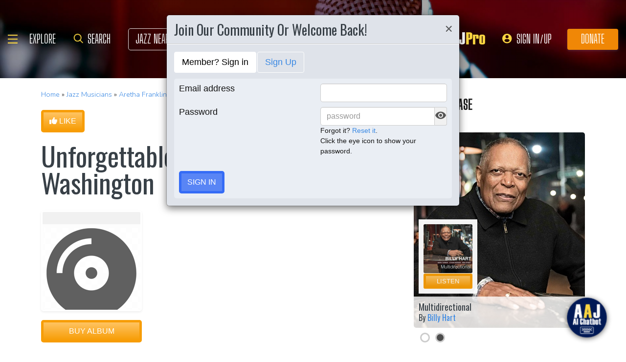

--- FILE ---
content_type: text/html; charset=UTF-8
request_url: https://www.allaboutjazz.com/content/chunks/slideshow/get_photo_ajax.php?id=207725
body_size: -852
content:

			<div class="full-screen" style="background-image:url('https://s3.amazonaws.com/allaboutjazz/media/large/8/f/0/f6826612d03853076101840ed38da.jpeg')">
							<div class="carousel-caption"><h3><a href="//www.allaboutjazz.com/photos/image-207725" target="_blank">André Ménard, Artistic Director, Festival International de Jazz de Montréal</a></h3>&copy; Festival International de Jazz de Montréal. All Rights Reserved.</div>
						</div>
		

--- FILE ---
content_type: text/html; charset=UTF-8
request_url: https://www.allaboutjazz.com/content/chunks/slideshow/get_photo_ajax.php?id=110269
body_size: -848
content:

			<div class="full-screen" style="background-image:url('https://s3.amazonaws.com/allaboutjazz/media/large/e/c/6/ade2a76456931f548d1d5924d36b3.jpg')">
							<div class="carousel-caption"><h3><a href="//www.allaboutjazz.com/photos/image-110269" target="_blank">Aretha Franklin Harrison Opera House</a></h3>&copy; Mark Robbins. All Rights Reserved.</div>
						</div>
		

--- FILE ---
content_type: text/html; charset=UTF-8
request_url: https://www.allaboutjazz.com/content/chunks/slideshow/get_photo_ajax.php?id=110268
body_size: -850
content:

			<div class="full-screen" style="background-image:url('https://s3.amazonaws.com/allaboutjazz/media/large/a/a/8/220ad534c4213ab21d66a90cb7716.jpg')">
							<div class="carousel-caption"><h3><a href="//www.allaboutjazz.com/photos/image-110268" target="_blank">Aretha Franklin Harrison Opera House</a></h3>&copy; Mark Robbins. All Rights Reserved.</div>
						</div>
		

--- FILE ---
content_type: text/html
request_url: https://chetty.ai/allaboutjazz?customer=allaboutjazz_prod&header=rgba(3%2C%2B10%2C%2B90%2C%2B1)&text=white&colorA=RGBA(3,10,90,0.10)&colorU=RGBA(-12,-5,75,1)&logo=%2F%2F8f59ae7d5afc526bd32fa24f88b4f646.cdn.bubble.io%2Ff1725380327631x349194130552516800%2FAAJyellow.png&aspect=5.82364341085271&texture=https://8f59ae7d5afc526bd32fa24f88b4f646.cdn.bubble.io/f1725380384572x889125713305272200/jazz.webp?_gl=1*1wqr4kh*_gcl_au*OTc2NjM0MTk5LjE3MTg2MDU5MzE.&colourt=RGBA(3,10,90,0.86)&lang=en_us&chetty-subs-id=
body_size: 6563
content:
<!doctype html>
<html lang="en">
<head>
<meta charset="utf-8">

<meta http-equiv="X-UA-Compatible" content="IE=edge,chrome=1">

<title>Chetty | Inteligentní chatbot</title>
<script type="text/javascript">
    window.bubble_session_uid = 'no_user';
</script>
<script type="text/javascript">
    window.headers_source_maps = [["plugin_main_headers_1539124824422x194279356396994560",214,216],["plugin_main_headers_1568299250417x684448291308175400",217,218],["plugin_main_headers_1580238841425x582072028873097200",219,250],["plugin_main_headers_1658328157117x953686184769617900",251,253],["plugin_main_headers_1680110374647x249108010620944400",254,255],["plugin_main_headers_1686162728598x762347635995050000",256,257],["plugin_page_headers_AAC",258,260],["custom_page_header",262,299]]
</script>
<script type="text/javascript">
function make_proxy(target, name) {
  return new Proxy(target, {
    get: function(target, prop) {
      if (prop in target) {
        return target[prop];
      }
      throw new Error('The variable ' + name + ' is not fully initialized yet');
    }
  });
}
window.appquery = make_proxy({
  app_version: function() { return "live"; },
  last_change: function() { return "41677056658";},
}, 'appquery');
window.Lib = new Proxy(function() {}, {
  get: function(target, prop) {
    if (prop === 'is_skeleton') {
      return true;
    }
    throw new Error('The variable ' + Lib + ' is not fully initialized yet');
  },
  apply: function() {
    return make_proxy({
      current_user: function() {
        return make_proxy({ id: "no_user" }, 'Lib().current_user');
      }
    }, 'Lib()');
  }
});
</script>
<script type="text/javascript">
function load_error_function (event) {
  return window.load_error_log.push({ msg: event.message, error_url: event.filename, line: event.lineno, col: event.colno })
}
window.load_error_log = [];
window.addEventListener('error', load_error_function);
window.disableLoadErrorFunction = function () {
  window.removeEventListener('error', load_error_function);
}
</script>
<meta name="referrer" content="origin">
<script type="text/javascript">
if (!window._bubble_page_load_data) {
  window._bubble_page_load_data = {}
}
if (!window._bubble_page_load_data.js_execution_timings) {
  window._bubble_page_load_data.js_execution_timings = {}
}
window._bubble_page_load_data.js_execution_timings['pre_early_js'] = Date.now();
</script><script type="text/javascript" crossorigin="anonymous" charset="UTF-8" src="/package/early_js/05ae9fe83d6b755291132aab9d325d70918aafd336da1bd91a41a31c8b25734b/early.js"></script><script type="text/javascript">
if (!window._bubble_page_load_data) {
  window._bubble_page_load_data = {}
}
if (!window._bubble_page_load_data.js_execution_timings) {
  window._bubble_page_load_data.js_execution_timings = {}
}
window._bubble_page_load_data.js_execution_timings['post_early_js'] = Date.now();
</script>
<script type="text/javascript">(function () {
    function onWebFontFinish () {
        window.google_web_fonts_active = true;
if (window.google_web_fonts_active_cb) {
    window.google_web_fonts_active_cb();
}
        (function fontface_loaded_snippet (font) {
  if (window.fontface_loaded == null) {
    window.fontface_loaded = {}
  }
  if (font != null) {
    window.fontface_loaded[font] = true
  } else {
    window.all_fontface_loaded = true
  }
  if (window.fontface_webfonts_loaded_cb) {
    return window.fontface_webfonts_loaded_cb(font)
  }
})()
    }
    const WebFontConfig = {'google': { families: ["Barlow:regular","Lato:regular","Lato:900","Montserrat:500","Montserrat:600","Montserrat:700","Open Sans:regular","Open Sans:600","Poppins:200","Poppins:300","Poppins:300","Poppins:regular","Poppins:regular","Poppins:500","Poppins:500","Poppins:600","Poppins:600","Poppins:700","Poppins:700","Roboto:500","Roboto:600","Roboto:700","Source Code Pro:regular","Source Code Pro:500","Source Code Pro:600","Source Code Pro:800"] },
        active: function() {
            onWebFontFinish()
        },
        inactive: function() {
            console.log('Failed to load all the fonts');
            onWebFontFinish()
        },
        fontinactive: function(family_name, fvd) {
            console.log('fontinactive being called for ' + family_name + ', Google says the fonts didnt render');
            onWebFontFinish()
        }
    }
        window.WebFont.load(WebFontConfig);
})();</script>
<script>
(function initialize_data() {
const xhr = new XMLHttpRequest();
xhr.onreadystatechange = function() {
    if (this.readyState === 4 && this.status === 200) {
        const data = JSON.parse(this.responseText);

        function init_data() {
            data.forEach(function(d) {
                Lib().db_instance().initialize_data(d.id, d.data, d.type, d.version);
            })
        }

        if (window.Lib && window.Lib.is_skeleton == null) {
            init_data();
        } else {
            window.Lib_post_load = init_data;
        }
    }
};
xhr.open("GET", "https://chetty.ai/api/1.1/init/data?location=" + encodeURIComponent(window.location.href), true);
xhr.send();
})();
</script>
<script type="text/javascript">window.gm_key = "AIzaSyAlT1MzDJL1hTzjgn_-PbAD3NQEIKjcJi4";</script>
<script type="text/javascript">window.glrl_key_status = false;</script>
<script type="text/javascript">window.bubble_page_load_id = "1766180539113x390";</script>
<script type="text/javascript">window.bubble_plp_token = "J4oL7cf8FO/Qy/B45p89KQUL6eeWtx7QOx+SKtMAoK8=";</script>
<script type="text/javascript">window.bubble_is_leanjs = false;</script>
<script type="text/javascript">window.bubble_shim_modules = false;</script>
<link rel="icon" type="image/svg+xml" href="//8f59ae7d5afc526bd32fa24f88b4f646.cdn.bubble.io/f1699818721885x676462184266617500/button-logo-new.svg" />
<meta name="fragment" content="!">
<meta name="description" content="Create your own AI web chatbot. Customize the design, scripts, knowledge base, and even integrate Whatsapp live chat. Let AI assist your customers.">
<meta property="og:title" content="Chetty | Platform of web AI chatbot" />
<meta name="twitter:title" content="Chetty | Platform of web AI chatbot" />
<meta property="og:site_name" content="Chetty | Automate your customer communication with AI" />
<meta name="twitter:site_name" content="Chetty | Automate your customer communication with AI" />
<meta property="og:description" content="Create your own AI web chatbot. Customize the design, scripts, knowledge base, and even integrate Whatsapp live chat. Let AI assist your customers." />
<meta name="twitter:description" content="Create your own AI web chatbot. Customize the design, scripts, knowledge base, and even integrate Whatsapp live chat. Let AI assist your customers." />
<link rel="image_src" href="https://8f59ae7d5afc526bd32fa24f88b4f646.cdn.bubble.io/cdn-cgi/image/w=,h=,f=auto,dpr=1,fit=contain/f1713176544762x235102775037201660/thumbnail.png" />
<meta property="og:image" content="https://8f59ae7d5afc526bd32fa24f88b4f646.cdn.bubble.io/cdn-cgi/image/w=,h=,f=auto,dpr=1,fit=contain/f1713176544762x235102775037201660/thumbnail.png" />
<meta name="twitter:image:src" content="https://8f59ae7d5afc526bd32fa24f88b4f646.cdn.bubble.io/cdn-cgi/image/w=,h=,f=auto,dpr=1,fit=contain/f1713176544762x235102775037201660/thumbnail.png" />
<meta property="og:url" content="https://chetty.ai/allaboutjazz?aspect=5.82364341085271&amp;chetty-subs-id=&amp;colorA=RGBA(3,10,90,0.10)&amp;colorU=RGBA(-12,-5,75,1)&amp;colourt=RGBA(3,10,90,0.86)&amp;customer=allaboutjazz_prod&amp;header=rgba(3%2C%2B10%2C%2B90%2C%2B1)&amp;lang=en_us&amp;logo=%2F%2F8f59ae7d5afc526bd32fa24f88b4f646.cdn.bubble.io%2Ff1725380327631x349194130552516800%2FAAJyellow.png&amp;text=white&amp;texture=https://8f59ae7d5afc526bd32fa24f88b4f646.cdn.bubble.io/f1725380384572x889125713305272200/jazz.webp?_gl=1*1wqr4kh*_gcl_au*OTc2NjM0MTk5LjE3MTg2MDU5MzE." />
<meta property="og:type" content="website" />
<meta name="twitter:card" content="summary_large_image" />
<meta name="viewport" content="width=device-width,initial-scale=1.0">
<script type="text/javascript">window._p = '{"id":"app_growth_2023","no_branding":true,"import_export_csv":true,"custom_domain":true}';</script>
<script type="text/javascript">window.bubble_page_name = "allaboutjazz";</script>
<script type="text/javascript">window.__bubble_module_mode = false;</script>
<link type="text/css" href="/package/run_css/8058747b84d493955ebb1ec38072f023e88da7ef125dc4f9fa3defc8136f7eb7/chatbot-chetty/live/allaboutjazz/xfalse/xfalse/run.css" rel="stylesheet">
<script type="text/javascript">
if (!window._bubble_page_load_data) {
  window._bubble_page_load_data = {}
}
if (!window._bubble_page_load_data.js_execution_timings) {
  window._bubble_page_load_data.js_execution_timings = {}
}
window._bubble_page_load_data.js_execution_timings['pre_run_js'] = Date.now();
</script>
<script type="text/javascript" crossorigin="anonymous" charset="UTF-8" src="/package/pre_run_jquery_js/dee903a9e36db713e4c86d0cdd96d921e37be0c1293ed8dee29e2e4d7713b9ff/pre_run_jquery.js"></script>
<script type="text/javascript" crossorigin="anonymous" charset="UTF-8" src="/package/run_js/44dbb9fe2aa26740a960b06a0025a1c6e9426b615d75485f517aa93d7319a2e3/xfalse/x26/run.js"></script>
<script type="text/javascript">
if (!window._bubble_page_load_data) {
  window._bubble_page_load_data = {}
}
if (!window._bubble_page_load_data.js_execution_timings) {
  window._bubble_page_load_data.js_execution_timings = {}
}
window._bubble_page_load_data.js_execution_timings['post_run_js'] = Date.now();
</script>
<script type="text/javascript">
if (!window._bubble_page_load_data) {
  window._bubble_page_load_data = {}
}
if (!window._bubble_page_load_data.js_execution_timings) {
  window._bubble_page_load_data.js_execution_timings = {}
}
window._bubble_page_load_data.js_execution_timings['pre_static_js'] = Date.now();
</script><script type="text/javascript" crossorigin="anonymous" charset="UTF-8" src="/package/static_js/4041d93666ea3588b71dc50989ab009a6320b2f14604468281afbe06ba2375ef/chatbot-chetty/live/allaboutjazz/xnull/xfalse/xfalse/xfalse/static.js"></script><script type="text/javascript">
if (!window._bubble_page_load_data) {
  window._bubble_page_load_data = {}
}
if (!window._bubble_page_load_data.js_execution_timings) {
  window._bubble_page_load_data.js_execution_timings = {}
}
window._bubble_page_load_data.js_execution_timings['post_static_js'] = Date.now();
</script>
<script type="text/javascript">
if (!window._bubble_page_load_data) {
  window._bubble_page_load_data = {}
}
if (!window._bubble_page_load_data.js_execution_timings) {
  window._bubble_page_load_data.js_execution_timings = {}
}
window._bubble_page_load_data.js_execution_timings['pre_dynamic_js'] = Date.now();
</script><script type="text/javascript" crossorigin="anonymous" charset="UTF-8" src="/package/dynamic_js/108f07c989b8ef1d0410db150a678f252c90dec1b8abbfa7c895dc8143db8b63/chatbot-chetty/live/allaboutjazz/xnull/xfalse/xfalse/en_us/xfalse/xfalse/dynamic.js"></script><script type="text/javascript">
if (!window._bubble_page_load_data) {
  window._bubble_page_load_data = {}
}
if (!window._bubble_page_load_data.js_execution_timings) {
  window._bubble_page_load_data.js_execution_timings = {}
}
window._bubble_page_load_data.js_execution_timings['post_dynamic_js'] = Date.now();
</script>
<script type="text/javascript">window._bubble_page_load_data.js_execution_timings.plugin_js_start_execution = Date.now();</script>
<!-- 1539124824422x194279356396994560 -->
<script src="//8f59ae7d5afc526bd32fa24f88b4f646.cdn.bubble.io/f1539208662229x803640740225091600/download.js"></script>

<!-- 1568299250417x684448291308175400 -->
<script>function classify(targetNode){if(window.classifyLoaded)return;window.classifyLoaded=!0;const config={attributes:!0,childList:!0,subtree:!0,attributeFilter:["id"]},callback=function(){var nodeList=document.querySelectorAll('[id*="{"][id*="}"]');nodeList.forEach(node=>{var id=node.id.replace(/'/g,'"'),start=id.indexOf("{"),end=id.indexOf("}"),stringObj=id.substring(start,end+1);try{var object=eval("("+stringObj+")")}catch{return}node.removeAttribute("id"),(newId=id.replace(stringObj,""))&&(node.id=newId),object.class&&classes(node,object.class),object.addClass&&addClass(node,object.addClass),object.removeClass&&removeClass(node,object.removeClass)});var nodeList=document.querySelectorAll('[id*="["][id*="]"]');nodeList.forEach(node=>{var id=node.id,start=id.indexOf("["),end=id.lastIndexOf("]"),codeString=id.substring(start+1,end);node.removeAttribute("id"),(newId=id.replace(`[${codeString}]`,""))&&(node.id=newId);var p={self:node,box:node.closest(".bubble-r-box"),line:node.closest(".bubble-r-line"),siblings:getSiblings(node.closest(".bubble-r-box"),"bubble-r-box"),parentGroup:node.closest(".bubble-element.Group"),cells:getSiblings(node.closest(".bubble-element.GroupItem.group-item"),"bubble-element GroupItem group-item entry-")};try{eval("("+codeString+")")}catch(e){throw"CLASSIFY JAVASCRIPT COMMAND ERROR: "+e.message}})},addClass=function(e,s){var t=s.split(" ");e.classList.add(...t)},removeClass=function(e,s){var t=s.split(" ");e.classList.remove(...t)},classes=function(e,s){e.className=e.className.replace(/_+[^\ ]*/g,""),e.classList.add(...s)},getSiblings=function(e,s){if(e){var t=e.parentNode.childNodes,o=[];return t.forEach(e=>{e.className.includes(s)&&o.push(e)}),o}},observer=new MutationObserver(callback);observer.observe(targetNode,config),callback()}var classifyCount=0,classifyWait=setInterval(function(){var e=document.querySelector("body");if(e&&(classify(e),clearInterval(classifyWait)),300==++classifyCount)throw"Classify plugin launch failed! Could not find the target node..."},50);</script>
<!-- 1580238841425x582072028873097200 -->
<style>
    
    blockquote {
        border-left: 4px solid #ccc;
   		margin-bottom: 5px;
    	margin-top: 5px;
        padding-left: 16px;
    }
    
    ul, ol {
    	list-style-position: outside;
    }
    
    .ql-font .ql-picker-label:first-child::before {
    	font-family: inherit;    
        overflow: hide;
    }
    
    .ql-font .ql-picker-label {
        overflow: hidden;
    }
    
    .regular-header-icon {
        color: #444;
    }
    
    .tooltip-header-icon {
        color: #ccc;
    }
    
</style>
<!-- 1658328157117x953686184769617900 -->
<link rel="stylesheet" href="https://cdnjs.cloudflare.com/ajax/libs/izitoast/1.4.0/css/iziToast.min.css">
<script src="https://cdnjs.cloudflare.com/ajax/libs/izitoast/1.4.0/js/iziToast.min.js" type="text/javascript"></script>
<!-- 1680110374647x249108010620944400 -->
<script type="module" src="https://cdn.jsdelivr.net/npm/citizendev-bubble-utils@latest/dist/index.js"></script>
<!-- 1686162728598x762347635995050000 -->
<script type="text/javascript" src="https://cdn.jsdelivr.net/gh/mohamedfrindi/TxtAnime.js/dist/TxtAnime.js"></script>
<!-- AAC -->
<script>/*! * jQuery Mousewheel 3.1.13 * Copyright OpenJS Foundation and other contributors */!function(e){"function"==typeof define&&define.amd?define(["jquery"],e):"object"==typeof exports?module.exports=e:e(jQuery)}(function(u){var f,d,e=["wheel","mousewheel","DOMMouseScroll","MozMousePixelScroll"],t="onwheel"in window.document||9<=window.document.documentMode?["wheel"]:["mousewheel","DomMouseScroll","MozMousePixelScroll"],w=Array.prototype.slice;if(u.event.fixHooks)for(var i=e.length;i;)u.event.fixHooks[e[--i]]=u.event.mouseHooks;var c=u.event.special.mousewheel={version:"3.1.12",setup:function(){if(this.addEventListener)for(var e=t.length;e;)this.addEventListener(t[--e],n,!1);else this.onmousewheel=n;u.data(this,"mousewheel-line-height",c.getLineHeight(this)),u.data(this,"mousewheel-page-height",c.getPageHeight(this))},teardown:function(){if(this.removeEventListener)for(var e=t.length;e;)this.removeEventListener(t[--e],n,!1);else this.onmousewheel=null;u.removeData(this,"mousewheel-line-height"),u.removeData(this,"mousewheel-page-height")},getLineHeight:function(e){var t=u(e),i=t["offsetParent"in u.fn?"offsetParent":"parent"]();return i.length||(i=u("body")),parseInt(i.css("fontSize"),10)||parseInt(t.css("fontSize"),10)||16},getPageHeight:function(e){return u(e).height()},settings:{adjustOldDeltas:!0,normalizeOffset:!0}};function n(e){var t,i=e||window.event,n=w.call(arguments,1),o=0,l=0,s=0;if((e=u.event.fix(i)).type="mousewheel","detail"in i&&(s=-1*i.detail),"wheelDelta"in i&&(s=i.wheelDelta),"wheelDeltaY"in i&&(s=i.wheelDeltaY),"wheelDeltaX"in i&&(l=-1*i.wheelDeltaX),"axis"in i&&i.axis===i.HORIZONTAL_AXIS&&(l=-1*s,s=0),o=0===s?l:s,"deltaY"in i&&(o=s=-1*i.deltaY),"deltaX"in i&&(l=i.deltaX,0===s&&(o=-1*l)),0!==s||0!==l){if(1===i.deltaMode){var a=u.data(this,"mousewheel-line-height");o*=a,s*=a,l*=a}else if(2===i.deltaMode){var h=u.data(this,"mousewheel-page-height");o*=h,s*=h,l*=h}if(t=Math.max(Math.abs(s),Math.abs(l)),(!d||t<d)&&g(i,d=t)&&(d/=40),g(i,t)&&(o/=40,l/=40,s/=40),o=Math[1<=o?"floor":"ceil"](o/d),l=Math[1<=l?"floor":"ceil"](l/d),s=Math[1<=s?"floor":"ceil"](s/d),c.settings.normalizeOffset&&this.getBoundingClientRect){var r=this.getBoundingClientRect();e.offsetX=e.clientX-r.left,e.offsetY=e.clientY-r.top}return e.deltaX=l,e.deltaY=s,e.deltaFactor=d,e.deltaMode=0,n.unshift(e,o,l,s),f&&window.clearTimeout(f),f=window.setTimeout(m,200),(u.event.dispatch||u.event.handle).apply(this,n)}}function m(){d=null}function g(e,t){return c.settings.adjustOldDeltas&&"mousewheel"===e.type&&t%120==0}u.fn.extend({mousewheel:function(e){return e?this.on("mousewheel",e):this.trigger("mousewheel")},unmousewheel:function(e){return this.off("mousewheel",e)}})});</script>

<script type="text/javascript">window._bubble_page_load_data.js_execution_timings.plugin_js_end_execution = Date.now();</script>
<!-- custom page header -->
<style>
  #test {
    display: block !important;
  }
</style>
<script>
    console.log('something');
document.addEventListener("DOMContentLoaded", function() {
    console.log('Document loaded, adding message event listener.');

    window.addEventListener('message', function(event) {
        console.log('Message received:', event);

        // Optionally, you can add an origin check to ensure security
        // if (event.origin !== 'http://your-origin.com') return;

        if (event.data === 'buttonClicked') {
            console.log('buttonClicked message received, triggering bubble_fn_pageinit.');
            event_trigger();
            console.log('event_trigger triggered');
        } else {
            console.warn('Unknown message received:', event.data);
        }
    }, false);
});
</script>

<script>
function closeIframe() {
    console.log('Attempting to send close message to parent...');

    // Sending a message to the parent window
    parent.postMessage('closeIframe', '*');

    console.log('Message sent to parent.');
}
</script>
</head>
<body><script type="text/javascript">
window.addEventListener('DOMContentLoaded', function () {
  if (window.appquery == null) {
    (function() {
    const html = `
      <div class="error-card">
        <div class="error-section">
          <div class="error-title">Your browser was unable to load some necessary resources</div>
          <div class="error-message">Contact your IT network administrator to allow access to:
    • d3dqmih97rcqmh.cloudfront.net
    • 8f59ae7d5afc526bd32fa24f88b4f646.cdn.bubble.io/
    • d1muf25xaso8hp.cloudfront.net</div>
        </div>
      </div>
    `

    const css = document.createElement('style')
    css.type = 'text/css'
    css.appendChild(
      document.createTextNode(`
      .error-overlay {
        width: 100%;
        height: 100%;
        background: rgba(0,0,0,0.30);
        overflow: hidden;
        display: flex;
        justify-content: center;
        align-items: flex-start;
        position: fixed;
        inset: 0;
        z-index: 999999;
      }

      .error-card {
        width: 500px;
        margin: 40px;
        background: white;
        box-shadow: 0px 1px 2px rgba(0,0,0,0.10);
        border-radius: 8px;
        display: flex;
        flex-direction: column;
      }

      .error-section {
        padding: 40px;
        display: flex;
        flex-direction: column;
        gap: 12px;
      }

      .error-title {
        color: #1A1A1A;
        font-size: 18px;
        font-family: Arial, sans-serif;
        font-weight: 600;
        line-height: 28px;
      }

      .error-message {
        color: #525252;
        font-size: 14px;
        font-family: Arial, sans-serif;
        font-weight: 400;
        line-height: 20px;
        white-space: pre-wrap;
      }
    `)
    )
    document.head.appendChild(css)

    const container = document.createElement('div')
    container.className = 'error-overlay'
    container.innerHTML = html
    document.body.appendChild(container)
  })()
    httpRequest = new XMLHttpRequest();
httpRequest.open('POST', '/user/m', true);
httpRequest.setRequestHeader('Content-Type', 'application/json');
httpRequest.send(JSON.stringify({measures: {page_load_error: 1, url: document.location.href, errors: window.load_error_log}}));
  };
});
</script><script type="text/javascript">window.addEventListener('DOMContentLoaded', function () {if (window.appquery && window.app == null) {(function() {
    const html = `
      <div class="error-card">
        <div class="error-section">
          <div class="error-title">Your browser was unable to load the application</div>
          <div class="error-message">We&#39;ve been notified of the issue. Please try again in a few moments and make sure not to use ad-blockers.</div>
        </div>
      </div>
    `

    const css = document.createElement('style')
    css.type = 'text/css'
    css.appendChild(
      document.createTextNode(`
      .error-overlay {
        width: 100%;
        height: 100%;
        background: rgba(0,0,0,0.30);
        overflow: hidden;
        display: flex;
        justify-content: center;
        align-items: flex-start;
        position: fixed;
        inset: 0;
        z-index: 999999;
      }

      .error-card {
        width: 500px;
        margin: 40px;
        background: white;
        box-shadow: 0px 1px 2px rgba(0,0,0,0.10);
        border-radius: 8px;
        display: flex;
        flex-direction: column;
      }

      .error-section {
        padding: 40px;
        display: flex;
        flex-direction: column;
        gap: 12px;
      }

      .error-title {
        color: #1A1A1A;
        font-size: 18px;
        font-family: Arial, sans-serif;
        font-weight: 600;
        line-height: 28px;
      }

      .error-message {
        color: #525252;
        font-size: 14px;
        font-family: Arial, sans-serif;
        font-weight: 400;
        line-height: 20px;
        white-space: pre-wrap;
      }
    `)
    )
    document.head.appendChild(css)

    const container = document.createElement('div')
    container.className = 'error-overlay'
    container.innerHTML = html
    document.body.appendChild(container)
  })()}});</script>
<img style="display: none;" src="[data-uri]" />
</body>
</html>

--- FILE ---
content_type: application/javascript
request_url: https://www.allaboutjazz.com/js2/eventdetail_boss.js?ver=1714717730
body_size: 534
content:
$(function() {
	$(".quickclaim-musician-button").click(function(){
		var elid = $(this).attr('musicianid');
        $("#overlayclaim_musicianid").val(elid);
		$(".overlayclaim_musicianname").html($("#claimname_"+elid).text());
	})


});

$(document).on("click", ".quickedit-musician-button", function() {
    var kudos_value = $(this).attr('kudos')

    if (typeof kudos_value !== typeof undefined && kudos_value !== false)
    {
        $("#quick_kudos_div").css('display', 'block');
    }
    else{
        $("#quick_kudos_div").css('display', 'none');
    }

    $("#event_musicianedit_form")[0].reset();
    $("#quickedit_result").html('');
    $("#quickedit_result").css('display', 'none');
    $("#quickedit_divform").css('display', 'block');
    $("#musician_thumb_img").html('');
    $.getJSON("//www.jazznearyou.com/world/functions/ajax-functions/get_musician_info.php?mid="+$(this).attr('musicianid')+"&callback=?",
        function(data){
            $('#quick_musician_city_subd option').remove();
            $('#quick_musician_city_subd').append('<option value=""></option>');
            if (data.country_subd!='' && (data.country_subd!='us' || (data.country_subd=='us' && data.state_subd!=''))){
                $.getJSON("//www.allaboutjazz.com/includes/ajax_functions/get_subdomain_cities.php?c="+ data.country_subd+"&s="+data.state_subd+"&callback=?",
                    function(data2){
                        $.each(data2, function(i, val) {
                            $('#quick_musician_city_subd').append('<option value="'+val.city_id+'">'+val.city+'</option>');
                        });
                        $("#quick_musician_city_subd [value='"+data.city_subd+"']").prop('selected', true);
                    }
                );
            }
            if(data.thumb_img_lg!='' && data.thumb_img_lg!=null){
                $("#musician_thumb_img").html('<img src="'+data.thumb_img_lg+'" class="pic-200 rad-5" alt="" />');
                $("#upsize_musician_thumb").css('display', 'none');
            }
            else{
                if(data.thumb_img!='' && data.thumb_img!=null){
                    $("#musician_thumb_img").html('<img src="'+data.thumb_img+'" class="pic-100 rad-5" alt="" />');
                    $("#upsize_musician_thumb").css('display', 'block');
                }
                else{
                    $("#musician_thumb_img").html('');
                    $("#upsize_musician_thumb").css('display', 'none');
                }
            }
            $("#edit_quick_kudos").val(data.aaj_kudos);

            if (data.block_bit && data.block_bit=='1'){
                $("#input_block_bit").prop('checked', true);
            }
            else{
                $("#input_block_bit").prop('checked', false);
            }

            $("#quick_musicianname").html(data.name);
            $("#quick_instrument [value='"+data.instrument+"']").prop('selected', true);


            $("#quick_musician_country_subd [value='"+data.country_subd+"']").prop('selected', true);
            if (data.country_subd!="us"){
                $("#quick_musician_state_subd").attr('disabled', 'disabled');
            }
            else{
                $("#quick_musician_state_subd").removeAttr('disabled');
            }
            $("#quick_musician_state_subd [value='"+data.state_subd+"']").prop('selected', true);
            $("#quick_musicianid").val(data.id);
        }
    );

})


--- FILE ---
content_type: application/javascript; charset=UTF-8
request_url: https://www.allaboutjazz.com/cdn-cgi/challenge-platform/h/g/scripts/jsd/d39f91d70ce1/main.js?
body_size: 4493
content:
window._cf_chl_opt={uYln4:'g'};~function(H3,S,R,I,o,Q,O,z){H3=P,function(n,J,Hb,H2,f,A){for(Hb={n:378,J:342,f:362,A:327,F:340,k:415,Y:420,T:424,s:369,U:441,e:418},H2=P,f=n();!![];)try{if(A=-parseInt(H2(Hb.n))/1*(parseInt(H2(Hb.J))/2)+parseInt(H2(Hb.f))/3+parseInt(H2(Hb.A))/4*(-parseInt(H2(Hb.F))/5)+-parseInt(H2(Hb.k))/6*(-parseInt(H2(Hb.Y))/7)+-parseInt(H2(Hb.T))/8+-parseInt(H2(Hb.s))/9*(parseInt(H2(Hb.U))/10)+parseInt(H2(Hb.e))/11,J===A)break;else f.push(f.shift())}catch(F){f.push(f.shift())}}(H,285074),S=this||self,R=S[H3(408)],I=function(Hv,He,HU,Hs,Hn,J,f,A){return Hv={n:330,J:355},He={n:345,J:345,f:436,A:345,F:356,k:345,Y:373,T:436,s:373,U:345},HU={n:413},Hs={n:413,J:373,f:328,A:379,F:344,k:379,Y:344,T:407,s:436,U:407,e:436,v:345,E:345,M:328,V:344,K:436,B:436,c:436,D:436,X:436,d:436,x:356},Hn=H3,J=String[Hn(Hv.n)],f={'h':function(F,HY){return HY={n:375,J:373},null==F?'':f.g(F,6,function(k,HJ){return HJ=P,HJ(HY.n)[HJ(HY.J)](k)})},'g':function(F,Y,T,Hf,s,U,E,M,V,K,B,D,X,x,j,i,H0,H1){if(Hf=Hn,F==null)return'';for(U={},E={},M='',V=2,K=3,B=2,D=[],X=0,x=0,j=0;j<F[Hf(Hs.n)];j+=1)if(i=F[Hf(Hs.J)](j),Object[Hf(Hs.f)][Hf(Hs.A)][Hf(Hs.F)](U,i)||(U[i]=K++,E[i]=!0),H0=M+i,Object[Hf(Hs.f)][Hf(Hs.A)][Hf(Hs.F)](U,H0))M=H0;else{if(Object[Hf(Hs.f)][Hf(Hs.k)][Hf(Hs.Y)](E,M)){if(256>M[Hf(Hs.T)](0)){for(s=0;s<B;X<<=1,x==Y-1?(x=0,D[Hf(Hs.s)](T(X)),X=0):x++,s++);for(H1=M[Hf(Hs.U)](0),s=0;8>s;X=1.98&H1|X<<1,Y-1==x?(x=0,D[Hf(Hs.e)](T(X)),X=0):x++,H1>>=1,s++);}else{for(H1=1,s=0;s<B;X=H1|X<<1.72,x==Y-1?(x=0,D[Hf(Hs.s)](T(X)),X=0):x++,H1=0,s++);for(H1=M[Hf(Hs.T)](0),s=0;16>s;X=X<<1|H1&1,x==Y-1?(x=0,D[Hf(Hs.e)](T(X)),X=0):x++,H1>>=1,s++);}V--,0==V&&(V=Math[Hf(Hs.v)](2,B),B++),delete E[M]}else for(H1=U[M],s=0;s<B;X=X<<1|1.56&H1,Y-1==x?(x=0,D[Hf(Hs.s)](T(X)),X=0):x++,H1>>=1,s++);M=(V--,V==0&&(V=Math[Hf(Hs.E)](2,B),B++),U[H0]=K++,String(i))}if(M!==''){if(Object[Hf(Hs.M)][Hf(Hs.A)][Hf(Hs.V)](E,M)){if(256>M[Hf(Hs.U)](0)){for(s=0;s<B;X<<=1,Y-1==x?(x=0,D[Hf(Hs.K)](T(X)),X=0):x++,s++);for(H1=M[Hf(Hs.U)](0),s=0;8>s;X=1.06&H1|X<<1,Y-1==x?(x=0,D[Hf(Hs.B)](T(X)),X=0):x++,H1>>=1,s++);}else{for(H1=1,s=0;s<B;X=H1|X<<1.24,Y-1==x?(x=0,D[Hf(Hs.c)](T(X)),X=0):x++,H1=0,s++);for(H1=M[Hf(Hs.T)](0),s=0;16>s;X=X<<1.06|1&H1,x==Y-1?(x=0,D[Hf(Hs.D)](T(X)),X=0):x++,H1>>=1,s++);}V--,0==V&&(V=Math[Hf(Hs.E)](2,B),B++),delete E[M]}else for(H1=U[M],s=0;s<B;X=X<<1.64|1.66&H1,Y-1==x?(x=0,D[Hf(Hs.B)](T(X)),X=0):x++,H1>>=1,s++);V--,V==0&&B++}for(H1=2,s=0;s<B;X=1.13&H1|X<<1,x==Y-1?(x=0,D[Hf(Hs.X)](T(X)),X=0):x++,H1>>=1,s++);for(;;)if(X<<=1,x==Y-1){D[Hf(Hs.d)](T(X));break}else x++;return D[Hf(Hs.x)]('')},'j':function(F,Hr,Hp){return Hr={n:407},Hp=Hn,null==F?'':F==''?null:f.i(F[Hp(HU.n)],32768,function(k,HC){return HC=Hp,F[HC(Hr.n)](k)})},'i':function(F,Y,T,HS,s,U,E,M,V,K,B,D,X,x,j,i,H1,H0){for(HS=Hn,s=[],U=4,E=4,M=3,V=[],D=T(0),X=Y,x=1,K=0;3>K;s[K]=K,K+=1);for(j=0,i=Math[HS(He.n)](2,2),B=1;B!=i;H0=X&D,X>>=1,0==X&&(X=Y,D=T(x++)),j|=B*(0<H0?1:0),B<<=1);switch(j){case 0:for(j=0,i=Math[HS(He.J)](2,8),B=1;i!=B;H0=X&D,X>>=1,X==0&&(X=Y,D=T(x++)),j|=(0<H0?1:0)*B,B<<=1);H1=J(j);break;case 1:for(j=0,i=Math[HS(He.J)](2,16),B=1;B!=i;H0=D&X,X>>=1,0==X&&(X=Y,D=T(x++)),j|=B*(0<H0?1:0),B<<=1);H1=J(j);break;case 2:return''}for(K=s[3]=H1,V[HS(He.f)](H1);;){if(x>F)return'';for(j=0,i=Math[HS(He.n)](2,M),B=1;B!=i;H0=D&X,X>>=1,X==0&&(X=Y,D=T(x++)),j|=B*(0<H0?1:0),B<<=1);switch(H1=j){case 0:for(j=0,i=Math[HS(He.A)](2,8),B=1;B!=i;H0=X&D,X>>=1,X==0&&(X=Y,D=T(x++)),j|=B*(0<H0?1:0),B<<=1);s[E++]=J(j),H1=E-1,U--;break;case 1:for(j=0,i=Math[HS(He.n)](2,16),B=1;i!=B;H0=X&D,X>>=1,0==X&&(X=Y,D=T(x++)),j|=B*(0<H0?1:0),B<<=1);s[E++]=J(j),H1=E-1,U--;break;case 2:return V[HS(He.F)]('')}if(U==0&&(U=Math[HS(He.k)](2,M),M++),s[H1])H1=s[H1];else if(E===H1)H1=K+K[HS(He.Y)](0);else return null;V[HS(He.T)](H1),s[E++]=K+H1[HS(He.s)](0),U--,K=H1,0==U&&(U=Math[HS(He.U)](2,M),M++)}}},A={},A[Hn(Hv.J)]=f.h,A}(),o={},o[H3(414)]='o',o[H3(411)]='s',o[H3(382)]='u',o[H3(425)]='z',o[H3(359)]='n',o[H3(437)]='I',o[H3(431)]='b',Q=o,S[H3(354)]=function(J,A,F,Y,Hc,HB,HK,HL,s,U,E,M,V,K){if(Hc={n:353,J:402,f:339,A:353,F:402,k:341,Y:427,T:331,s:331,U:376,e:335,v:413,E:348,M:446},HB={n:361,J:413,f:384},HK={n:328,J:379,f:344,A:436},HL=H3,null===A||A===void 0)return Y;for(s=b(A),J[HL(Hc.n)][HL(Hc.J)]&&(s=s[HL(Hc.f)](J[HL(Hc.A)][HL(Hc.F)](A))),s=J[HL(Hc.k)][HL(Hc.Y)]&&J[HL(Hc.T)]?J[HL(Hc.k)][HL(Hc.Y)](new J[(HL(Hc.s))](s)):function(B,HW,D){for(HW=HL,B[HW(HB.n)](),D=0;D<B[HW(HB.J)];B[D]===B[D+1]?B[HW(HB.f)](D+1,1):D+=1);return B}(s),U='nAsAaAb'.split('A'),U=U[HL(Hc.U)][HL(Hc.e)](U),E=0;E<s[HL(Hc.v)];M=s[E],V=m(J,A,M),U(V)?(K='s'===V&&!J[HL(Hc.E)](A[M]),HL(Hc.M)===F+M?T(F+M,V):K||T(F+M,A[M])):T(F+M,V),E++);return Y;function T(B,D,Hg){Hg=P,Object[Hg(HK.n)][Hg(HK.J)][Hg(HK.f)](Y,D)||(Y[D]=[]),Y[D][Hg(HK.A)](B)}},O=H3(332)[H3(429)](';'),z=O[H3(376)][H3(335)](O),S[H3(403)]=function(n,J,HX,HI,A,F,k,Y){for(HX={n:383,J:413,f:358,A:436,F:365},HI=H3,A=Object[HI(HX.n)](J),F=0;F<A[HI(HX.J)];F++)if(k=A[F],k==='f'&&(k='N'),n[k]){for(Y=0;Y<J[A[F]][HI(HX.J)];-1===n[k][HI(HX.f)](J[A[F]][Y])&&(z(J[A[F]][Y])||n[k][HI(HX.A)]('o.'+J[A[F]][Y])),Y++);}else n[k]=J[A[F]][HI(HX.F)](function(T){return'o.'+T})},N();function G(n,HO,H4){return HO={n:443},H4=H3,Math[H4(HO.n)]()<n}function L(n,J,HA,HZ,Hq,Hu,H7,f,A,F){HA={n:357,J:391,f:346,A:334,F:337,k:372,Y:371,T:381,s:404,U:405,e:430,v:432,E:392,M:367,V:419,K:439,B:419,c:393,D:355,X:368},HZ={n:442},Hq={n:438,J:380,f:389},Hu={n:430},H7=H3,f=S[H7(HA.n)],console[H7(HA.J)](S[H7(HA.f)]),A=new S[(H7(HA.A))](),A[H7(HA.F)](H7(HA.k),H7(HA.Y)+S[H7(HA.f)][H7(HA.T)]+H7(HA.s)+f.r),f[H7(HA.U)]&&(A[H7(HA.e)]=5e3,A[H7(HA.v)]=function(H8){H8=H7,J(H8(Hu.n))}),A[H7(HA.E)]=function(H9){H9=H7,A[H9(Hq.n)]>=200&&A[H9(Hq.n)]<300?J(H9(Hq.J)):J(H9(Hq.f)+A[H9(Hq.n)])},A[H7(HA.M)]=function(HH){HH=H7,J(HH(HZ.n))},F={'t':y(),'lhr':R[H7(HA.V)]&&R[H7(HA.V)][H7(HA.K)]?R[H7(HA.B)][H7(HA.K)]:'','api':f[H7(HA.U)]?!![]:![],'payload':n},A[H7(HA.c)](I[H7(HA.D)](JSON[H7(HA.X)](F)))}function H(P2){return P2='stringify,1143AOzOgL,contentWindow,/cdn-cgi/challenge-platform/h/,POST,charAt,contentDocument,DHK39Em+-TeIyQBMs1nx6OWdAFPZul25JtX$pV8aiCNrGYLUSch40qRzowkfvbjg7,includes,TbVa1,1slGket,hasOwnProperty,success,uYln4,undefined,keys,splice,sid,chlApiRumWidgetAgeMs,kgZMo4,toString,http-code:,chctx,log,onload,send,display: none,loading,iframe,body,appendChild,style,/b/ov1/0.30901592598847993:1766178738:04HXv8hGllLFnuPqawWnSkMyWMNbEFMGYyq6CqCnQk0/,chlApiSitekey,getOwnPropertyNames,kuIdX1,/jsd/oneshot/d39f91d70ce1/0.30901592598847993:1766178738:04HXv8hGllLFnuPqawWnSkMyWMNbEFMGYyq6CqCnQk0/,api,/invisible/jsd,charCodeAt,document,error on cf_chl_props,detail,string,Function,length,object,646896PBnWTW,gwUy0,navigator,18577713qiVQrR,location,7uEPGOH,clientInformation,now,onreadystatechange,2759320lGgTIp,symbol,event,from,error,split,timeout,boolean,ontimeout,DOMContentLoaded,HkTQ2,jsd,push,bigint,status,href,addEventListener,38950NDVncX,xhr-error,random,chlApiClientVersion,chlApiUrl,d.cookie,isArray,createElement,12JxaSNR,prototype,removeChild,fromCharCode,Set,_cf_chl_opt;mhsH6;xkyRk9;FTrD2;leJV9;BCMtt1;sNHpA9;GKPzo4;AdbX0;REiSI4;xriGD7;jwjCc3;agiDh2;MQCkM2;mlwE4;kuIdX1;aLEay4;cThi2,[native code],XMLHttpRequest,bind,function,open,floor,concat,592665baPRIY,Array,1073266qDWKLb,cloudflare-invisible,call,pow,_cf_chl_opt,errorInfoObject,isNaN,getPrototypeOf,postMessage,readyState,parent,Object,mlwE4,NpGJ,join,__CF$cv$params,indexOf,number,msg,sort,660561FIjAnl,source,catch,map,tabIndex,onerror'.split(','),H=function(){return P2},H()}function h(Hd,Ho,f,A,F,k,Y){Ho=(Hd={n:448,J:396,f:399,A:394,F:366,k:397,Y:398,T:370,s:421,U:417,e:374,v:329},H3);try{return f=R[Ho(Hd.n)](Ho(Hd.J)),f[Ho(Hd.f)]=Ho(Hd.A),f[Ho(Hd.F)]='-1',R[Ho(Hd.k)][Ho(Hd.Y)](f),A=f[Ho(Hd.T)],F={},F=mlwE4(A,A,'',F),F=mlwE4(A,A[Ho(Hd.s)]||A[Ho(Hd.U)],'n.',F),F=mlwE4(A,f[Ho(Hd.e)],'d.',F),R[Ho(Hd.k)][Ho(Hd.v)](f),k={},k.r=F,k.e=null,k}catch(T){return Y={},Y.r={},Y.e=T,Y}}function y(Hh,H5,n){return Hh={n:357,J:338},H5=H3,n=S[H5(Hh.n)],Math[H5(Hh.J)](+atob(n.t))}function l(n,J,HE,HR){return HE={n:412,J:412,f:328,A:388,F:344,k:358,Y:333},HR=H3,J instanceof n[HR(HE.n)]&&0<n[HR(HE.J)][HR(HE.f)][HR(HE.A)][HR(HE.F)](J)[HR(HE.k)](HR(HE.Y))}function m(n,J,A,Hw,HG,F){HG=(Hw={n:364,J:341,f:447,A:341,F:336},H3);try{return J[A][HG(Hw.n)](function(){}),'p'}catch(k){}try{if(J[A]==null)return J[A]===void 0?'u':'x'}catch(Y){return'i'}return n[HG(Hw.J)][HG(Hw.f)](J[A])?'a':J[A]===n[HG(Hw.A)]?'C':J[A]===!0?'T':J[A]===!1?'F':(F=typeof J[A],HG(Hw.F)==F?l(n,J[A])?'N':'f':Q[F]||'?')}function b(n,HV,Hy,J){for(HV={n:339,J:383,f:349},Hy=H3,J=[];n!==null;J=J[Hy(HV.n)](Object[Hy(HV.J)](n)),n=Object[Hy(HV.f)](n));return J}function W(A,F,Hk,HP,k,Y,T,s,U,v,E,M){if(Hk={n:360,J:428,f:357,A:371,F:346,k:381,Y:400,T:406,s:334,U:337,e:372,v:430,E:432,M:401,V:416,K:445,B:377,c:386,D:387,X:444,d:434,x:347,j:390,a:363,i:435,H0:393,H1:355},HP=H3,!G(.01))return![];Y=(k={},k[HP(Hk.n)]=A,k[HP(Hk.J)]=F,k);try{T=S[HP(Hk.f)],s=HP(Hk.A)+S[HP(Hk.F)][HP(Hk.k)]+HP(Hk.Y)+T.r+HP(Hk.T),U=new S[(HP(Hk.s))](),U[HP(Hk.U)](HP(Hk.e),s),U[HP(Hk.v)]=2500,U[HP(Hk.E)]=function(){},v={},v[HP(Hk.M)]=S[HP(Hk.F)][HP(Hk.V)],v[HP(Hk.K)]=S[HP(Hk.F)][HP(Hk.B)],v[HP(Hk.c)]=S[HP(Hk.F)][HP(Hk.D)],v[HP(Hk.X)]=S[HP(Hk.F)][HP(Hk.d)],E=v,M={},M[HP(Hk.x)]=Y,M[HP(Hk.j)]=E,M[HP(Hk.a)]=HP(Hk.i),U[HP(Hk.H0)](I[HP(Hk.H1)](M))}catch(V){}}function Z(f,A,P1,Hm,F,k,Y){if(P1={n:343,J:405,f:380,A:363,F:385,k:426,Y:352,T:350,s:385,U:428,e:410},Hm=H3,F=Hm(P1.n),!f[Hm(P1.J)])return;A===Hm(P1.f)?(k={},k[Hm(P1.A)]=F,k[Hm(P1.F)]=f.r,k[Hm(P1.k)]=Hm(P1.f),S[Hm(P1.Y)][Hm(P1.T)](k,'*')):(Y={},Y[Hm(P1.A)]=F,Y[Hm(P1.s)]=f.r,Y[Hm(P1.k)]=Hm(P1.U),Y[Hm(P1.e)]=A,S[Hm(P1.Y)][Hm(P1.T)](Y,'*'))}function N(P0,Hi,Hj,HQ,n,J,f,A,F){if(P0={n:357,J:405,f:351,A:395,F:440,k:440,Y:433,T:423},Hi={n:351,J:395,f:423},Hj={n:409},HQ=H3,n=S[HQ(P0.n)],!n)return;if(!g())return;(J=![],f=n[HQ(P0.J)]===!![],A=function(Hl,k){if(Hl=HQ,!J){if(J=!![],!g())return;k=h(),L(k.r,function(Y){Z(n,Y)}),k.e&&W(Hl(Hj.n),k.e)}},R[HQ(P0.f)]!==HQ(P0.A))?A():S[HQ(P0.F)]?R[HQ(P0.k)](HQ(P0.Y),A):(F=R[HQ(P0.T)]||function(){},R[HQ(P0.T)]=function(Ht){Ht=HQ,F(),R[Ht(Hi.n)]!==Ht(Hi.J)&&(R[Ht(Hi.f)]=F,A())})}function P(n,J,f){return f=H(),P=function(p,C,S){return p=p-327,S=f[p],S},P(n,J)}function g(HN,H6,n,J,f){return HN={n:338,J:422},H6=H3,n=3600,J=y(),f=Math[H6(HN.n)](Date[H6(HN.J)]()/1e3),f-J>n?![]:!![]}}()